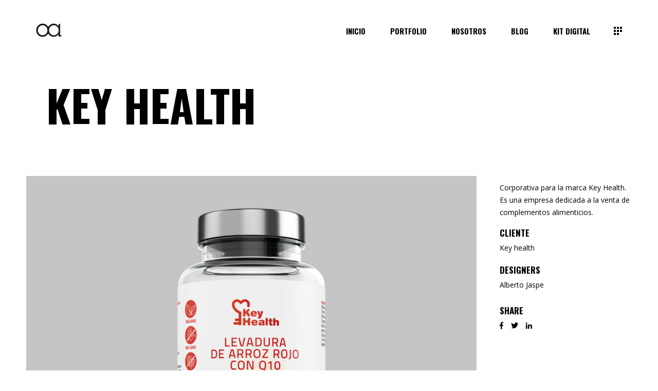

--- FILE ---
content_type: text/html; charset=utf-8
request_url: https://www.google.com/recaptcha/api2/anchor?ar=1&k=6LdIhLAaAAAAABH_KfDmH35uNzCK6KuWC6fr41vu&co=aHR0cHM6Ly9sb2FkY29tdW5pY2FjaW9uLmNvbTo0NDM.&hl=en&v=N67nZn4AqZkNcbeMu4prBgzg&size=invisible&anchor-ms=20000&execute-ms=30000&cb=1i8fixded2bm
body_size: 48691
content:
<!DOCTYPE HTML><html dir="ltr" lang="en"><head><meta http-equiv="Content-Type" content="text/html; charset=UTF-8">
<meta http-equiv="X-UA-Compatible" content="IE=edge">
<title>reCAPTCHA</title>
<style type="text/css">
/* cyrillic-ext */
@font-face {
  font-family: 'Roboto';
  font-style: normal;
  font-weight: 400;
  font-stretch: 100%;
  src: url(//fonts.gstatic.com/s/roboto/v48/KFO7CnqEu92Fr1ME7kSn66aGLdTylUAMa3GUBHMdazTgWw.woff2) format('woff2');
  unicode-range: U+0460-052F, U+1C80-1C8A, U+20B4, U+2DE0-2DFF, U+A640-A69F, U+FE2E-FE2F;
}
/* cyrillic */
@font-face {
  font-family: 'Roboto';
  font-style: normal;
  font-weight: 400;
  font-stretch: 100%;
  src: url(//fonts.gstatic.com/s/roboto/v48/KFO7CnqEu92Fr1ME7kSn66aGLdTylUAMa3iUBHMdazTgWw.woff2) format('woff2');
  unicode-range: U+0301, U+0400-045F, U+0490-0491, U+04B0-04B1, U+2116;
}
/* greek-ext */
@font-face {
  font-family: 'Roboto';
  font-style: normal;
  font-weight: 400;
  font-stretch: 100%;
  src: url(//fonts.gstatic.com/s/roboto/v48/KFO7CnqEu92Fr1ME7kSn66aGLdTylUAMa3CUBHMdazTgWw.woff2) format('woff2');
  unicode-range: U+1F00-1FFF;
}
/* greek */
@font-face {
  font-family: 'Roboto';
  font-style: normal;
  font-weight: 400;
  font-stretch: 100%;
  src: url(//fonts.gstatic.com/s/roboto/v48/KFO7CnqEu92Fr1ME7kSn66aGLdTylUAMa3-UBHMdazTgWw.woff2) format('woff2');
  unicode-range: U+0370-0377, U+037A-037F, U+0384-038A, U+038C, U+038E-03A1, U+03A3-03FF;
}
/* math */
@font-face {
  font-family: 'Roboto';
  font-style: normal;
  font-weight: 400;
  font-stretch: 100%;
  src: url(//fonts.gstatic.com/s/roboto/v48/KFO7CnqEu92Fr1ME7kSn66aGLdTylUAMawCUBHMdazTgWw.woff2) format('woff2');
  unicode-range: U+0302-0303, U+0305, U+0307-0308, U+0310, U+0312, U+0315, U+031A, U+0326-0327, U+032C, U+032F-0330, U+0332-0333, U+0338, U+033A, U+0346, U+034D, U+0391-03A1, U+03A3-03A9, U+03B1-03C9, U+03D1, U+03D5-03D6, U+03F0-03F1, U+03F4-03F5, U+2016-2017, U+2034-2038, U+203C, U+2040, U+2043, U+2047, U+2050, U+2057, U+205F, U+2070-2071, U+2074-208E, U+2090-209C, U+20D0-20DC, U+20E1, U+20E5-20EF, U+2100-2112, U+2114-2115, U+2117-2121, U+2123-214F, U+2190, U+2192, U+2194-21AE, U+21B0-21E5, U+21F1-21F2, U+21F4-2211, U+2213-2214, U+2216-22FF, U+2308-230B, U+2310, U+2319, U+231C-2321, U+2336-237A, U+237C, U+2395, U+239B-23B7, U+23D0, U+23DC-23E1, U+2474-2475, U+25AF, U+25B3, U+25B7, U+25BD, U+25C1, U+25CA, U+25CC, U+25FB, U+266D-266F, U+27C0-27FF, U+2900-2AFF, U+2B0E-2B11, U+2B30-2B4C, U+2BFE, U+3030, U+FF5B, U+FF5D, U+1D400-1D7FF, U+1EE00-1EEFF;
}
/* symbols */
@font-face {
  font-family: 'Roboto';
  font-style: normal;
  font-weight: 400;
  font-stretch: 100%;
  src: url(//fonts.gstatic.com/s/roboto/v48/KFO7CnqEu92Fr1ME7kSn66aGLdTylUAMaxKUBHMdazTgWw.woff2) format('woff2');
  unicode-range: U+0001-000C, U+000E-001F, U+007F-009F, U+20DD-20E0, U+20E2-20E4, U+2150-218F, U+2190, U+2192, U+2194-2199, U+21AF, U+21E6-21F0, U+21F3, U+2218-2219, U+2299, U+22C4-22C6, U+2300-243F, U+2440-244A, U+2460-24FF, U+25A0-27BF, U+2800-28FF, U+2921-2922, U+2981, U+29BF, U+29EB, U+2B00-2BFF, U+4DC0-4DFF, U+FFF9-FFFB, U+10140-1018E, U+10190-1019C, U+101A0, U+101D0-101FD, U+102E0-102FB, U+10E60-10E7E, U+1D2C0-1D2D3, U+1D2E0-1D37F, U+1F000-1F0FF, U+1F100-1F1AD, U+1F1E6-1F1FF, U+1F30D-1F30F, U+1F315, U+1F31C, U+1F31E, U+1F320-1F32C, U+1F336, U+1F378, U+1F37D, U+1F382, U+1F393-1F39F, U+1F3A7-1F3A8, U+1F3AC-1F3AF, U+1F3C2, U+1F3C4-1F3C6, U+1F3CA-1F3CE, U+1F3D4-1F3E0, U+1F3ED, U+1F3F1-1F3F3, U+1F3F5-1F3F7, U+1F408, U+1F415, U+1F41F, U+1F426, U+1F43F, U+1F441-1F442, U+1F444, U+1F446-1F449, U+1F44C-1F44E, U+1F453, U+1F46A, U+1F47D, U+1F4A3, U+1F4B0, U+1F4B3, U+1F4B9, U+1F4BB, U+1F4BF, U+1F4C8-1F4CB, U+1F4D6, U+1F4DA, U+1F4DF, U+1F4E3-1F4E6, U+1F4EA-1F4ED, U+1F4F7, U+1F4F9-1F4FB, U+1F4FD-1F4FE, U+1F503, U+1F507-1F50B, U+1F50D, U+1F512-1F513, U+1F53E-1F54A, U+1F54F-1F5FA, U+1F610, U+1F650-1F67F, U+1F687, U+1F68D, U+1F691, U+1F694, U+1F698, U+1F6AD, U+1F6B2, U+1F6B9-1F6BA, U+1F6BC, U+1F6C6-1F6CF, U+1F6D3-1F6D7, U+1F6E0-1F6EA, U+1F6F0-1F6F3, U+1F6F7-1F6FC, U+1F700-1F7FF, U+1F800-1F80B, U+1F810-1F847, U+1F850-1F859, U+1F860-1F887, U+1F890-1F8AD, U+1F8B0-1F8BB, U+1F8C0-1F8C1, U+1F900-1F90B, U+1F93B, U+1F946, U+1F984, U+1F996, U+1F9E9, U+1FA00-1FA6F, U+1FA70-1FA7C, U+1FA80-1FA89, U+1FA8F-1FAC6, U+1FACE-1FADC, U+1FADF-1FAE9, U+1FAF0-1FAF8, U+1FB00-1FBFF;
}
/* vietnamese */
@font-face {
  font-family: 'Roboto';
  font-style: normal;
  font-weight: 400;
  font-stretch: 100%;
  src: url(//fonts.gstatic.com/s/roboto/v48/KFO7CnqEu92Fr1ME7kSn66aGLdTylUAMa3OUBHMdazTgWw.woff2) format('woff2');
  unicode-range: U+0102-0103, U+0110-0111, U+0128-0129, U+0168-0169, U+01A0-01A1, U+01AF-01B0, U+0300-0301, U+0303-0304, U+0308-0309, U+0323, U+0329, U+1EA0-1EF9, U+20AB;
}
/* latin-ext */
@font-face {
  font-family: 'Roboto';
  font-style: normal;
  font-weight: 400;
  font-stretch: 100%;
  src: url(//fonts.gstatic.com/s/roboto/v48/KFO7CnqEu92Fr1ME7kSn66aGLdTylUAMa3KUBHMdazTgWw.woff2) format('woff2');
  unicode-range: U+0100-02BA, U+02BD-02C5, U+02C7-02CC, U+02CE-02D7, U+02DD-02FF, U+0304, U+0308, U+0329, U+1D00-1DBF, U+1E00-1E9F, U+1EF2-1EFF, U+2020, U+20A0-20AB, U+20AD-20C0, U+2113, U+2C60-2C7F, U+A720-A7FF;
}
/* latin */
@font-face {
  font-family: 'Roboto';
  font-style: normal;
  font-weight: 400;
  font-stretch: 100%;
  src: url(//fonts.gstatic.com/s/roboto/v48/KFO7CnqEu92Fr1ME7kSn66aGLdTylUAMa3yUBHMdazQ.woff2) format('woff2');
  unicode-range: U+0000-00FF, U+0131, U+0152-0153, U+02BB-02BC, U+02C6, U+02DA, U+02DC, U+0304, U+0308, U+0329, U+2000-206F, U+20AC, U+2122, U+2191, U+2193, U+2212, U+2215, U+FEFF, U+FFFD;
}
/* cyrillic-ext */
@font-face {
  font-family: 'Roboto';
  font-style: normal;
  font-weight: 500;
  font-stretch: 100%;
  src: url(//fonts.gstatic.com/s/roboto/v48/KFO7CnqEu92Fr1ME7kSn66aGLdTylUAMa3GUBHMdazTgWw.woff2) format('woff2');
  unicode-range: U+0460-052F, U+1C80-1C8A, U+20B4, U+2DE0-2DFF, U+A640-A69F, U+FE2E-FE2F;
}
/* cyrillic */
@font-face {
  font-family: 'Roboto';
  font-style: normal;
  font-weight: 500;
  font-stretch: 100%;
  src: url(//fonts.gstatic.com/s/roboto/v48/KFO7CnqEu92Fr1ME7kSn66aGLdTylUAMa3iUBHMdazTgWw.woff2) format('woff2');
  unicode-range: U+0301, U+0400-045F, U+0490-0491, U+04B0-04B1, U+2116;
}
/* greek-ext */
@font-face {
  font-family: 'Roboto';
  font-style: normal;
  font-weight: 500;
  font-stretch: 100%;
  src: url(//fonts.gstatic.com/s/roboto/v48/KFO7CnqEu92Fr1ME7kSn66aGLdTylUAMa3CUBHMdazTgWw.woff2) format('woff2');
  unicode-range: U+1F00-1FFF;
}
/* greek */
@font-face {
  font-family: 'Roboto';
  font-style: normal;
  font-weight: 500;
  font-stretch: 100%;
  src: url(//fonts.gstatic.com/s/roboto/v48/KFO7CnqEu92Fr1ME7kSn66aGLdTylUAMa3-UBHMdazTgWw.woff2) format('woff2');
  unicode-range: U+0370-0377, U+037A-037F, U+0384-038A, U+038C, U+038E-03A1, U+03A3-03FF;
}
/* math */
@font-face {
  font-family: 'Roboto';
  font-style: normal;
  font-weight: 500;
  font-stretch: 100%;
  src: url(//fonts.gstatic.com/s/roboto/v48/KFO7CnqEu92Fr1ME7kSn66aGLdTylUAMawCUBHMdazTgWw.woff2) format('woff2');
  unicode-range: U+0302-0303, U+0305, U+0307-0308, U+0310, U+0312, U+0315, U+031A, U+0326-0327, U+032C, U+032F-0330, U+0332-0333, U+0338, U+033A, U+0346, U+034D, U+0391-03A1, U+03A3-03A9, U+03B1-03C9, U+03D1, U+03D5-03D6, U+03F0-03F1, U+03F4-03F5, U+2016-2017, U+2034-2038, U+203C, U+2040, U+2043, U+2047, U+2050, U+2057, U+205F, U+2070-2071, U+2074-208E, U+2090-209C, U+20D0-20DC, U+20E1, U+20E5-20EF, U+2100-2112, U+2114-2115, U+2117-2121, U+2123-214F, U+2190, U+2192, U+2194-21AE, U+21B0-21E5, U+21F1-21F2, U+21F4-2211, U+2213-2214, U+2216-22FF, U+2308-230B, U+2310, U+2319, U+231C-2321, U+2336-237A, U+237C, U+2395, U+239B-23B7, U+23D0, U+23DC-23E1, U+2474-2475, U+25AF, U+25B3, U+25B7, U+25BD, U+25C1, U+25CA, U+25CC, U+25FB, U+266D-266F, U+27C0-27FF, U+2900-2AFF, U+2B0E-2B11, U+2B30-2B4C, U+2BFE, U+3030, U+FF5B, U+FF5D, U+1D400-1D7FF, U+1EE00-1EEFF;
}
/* symbols */
@font-face {
  font-family: 'Roboto';
  font-style: normal;
  font-weight: 500;
  font-stretch: 100%;
  src: url(//fonts.gstatic.com/s/roboto/v48/KFO7CnqEu92Fr1ME7kSn66aGLdTylUAMaxKUBHMdazTgWw.woff2) format('woff2');
  unicode-range: U+0001-000C, U+000E-001F, U+007F-009F, U+20DD-20E0, U+20E2-20E4, U+2150-218F, U+2190, U+2192, U+2194-2199, U+21AF, U+21E6-21F0, U+21F3, U+2218-2219, U+2299, U+22C4-22C6, U+2300-243F, U+2440-244A, U+2460-24FF, U+25A0-27BF, U+2800-28FF, U+2921-2922, U+2981, U+29BF, U+29EB, U+2B00-2BFF, U+4DC0-4DFF, U+FFF9-FFFB, U+10140-1018E, U+10190-1019C, U+101A0, U+101D0-101FD, U+102E0-102FB, U+10E60-10E7E, U+1D2C0-1D2D3, U+1D2E0-1D37F, U+1F000-1F0FF, U+1F100-1F1AD, U+1F1E6-1F1FF, U+1F30D-1F30F, U+1F315, U+1F31C, U+1F31E, U+1F320-1F32C, U+1F336, U+1F378, U+1F37D, U+1F382, U+1F393-1F39F, U+1F3A7-1F3A8, U+1F3AC-1F3AF, U+1F3C2, U+1F3C4-1F3C6, U+1F3CA-1F3CE, U+1F3D4-1F3E0, U+1F3ED, U+1F3F1-1F3F3, U+1F3F5-1F3F7, U+1F408, U+1F415, U+1F41F, U+1F426, U+1F43F, U+1F441-1F442, U+1F444, U+1F446-1F449, U+1F44C-1F44E, U+1F453, U+1F46A, U+1F47D, U+1F4A3, U+1F4B0, U+1F4B3, U+1F4B9, U+1F4BB, U+1F4BF, U+1F4C8-1F4CB, U+1F4D6, U+1F4DA, U+1F4DF, U+1F4E3-1F4E6, U+1F4EA-1F4ED, U+1F4F7, U+1F4F9-1F4FB, U+1F4FD-1F4FE, U+1F503, U+1F507-1F50B, U+1F50D, U+1F512-1F513, U+1F53E-1F54A, U+1F54F-1F5FA, U+1F610, U+1F650-1F67F, U+1F687, U+1F68D, U+1F691, U+1F694, U+1F698, U+1F6AD, U+1F6B2, U+1F6B9-1F6BA, U+1F6BC, U+1F6C6-1F6CF, U+1F6D3-1F6D7, U+1F6E0-1F6EA, U+1F6F0-1F6F3, U+1F6F7-1F6FC, U+1F700-1F7FF, U+1F800-1F80B, U+1F810-1F847, U+1F850-1F859, U+1F860-1F887, U+1F890-1F8AD, U+1F8B0-1F8BB, U+1F8C0-1F8C1, U+1F900-1F90B, U+1F93B, U+1F946, U+1F984, U+1F996, U+1F9E9, U+1FA00-1FA6F, U+1FA70-1FA7C, U+1FA80-1FA89, U+1FA8F-1FAC6, U+1FACE-1FADC, U+1FADF-1FAE9, U+1FAF0-1FAF8, U+1FB00-1FBFF;
}
/* vietnamese */
@font-face {
  font-family: 'Roboto';
  font-style: normal;
  font-weight: 500;
  font-stretch: 100%;
  src: url(//fonts.gstatic.com/s/roboto/v48/KFO7CnqEu92Fr1ME7kSn66aGLdTylUAMa3OUBHMdazTgWw.woff2) format('woff2');
  unicode-range: U+0102-0103, U+0110-0111, U+0128-0129, U+0168-0169, U+01A0-01A1, U+01AF-01B0, U+0300-0301, U+0303-0304, U+0308-0309, U+0323, U+0329, U+1EA0-1EF9, U+20AB;
}
/* latin-ext */
@font-face {
  font-family: 'Roboto';
  font-style: normal;
  font-weight: 500;
  font-stretch: 100%;
  src: url(//fonts.gstatic.com/s/roboto/v48/KFO7CnqEu92Fr1ME7kSn66aGLdTylUAMa3KUBHMdazTgWw.woff2) format('woff2');
  unicode-range: U+0100-02BA, U+02BD-02C5, U+02C7-02CC, U+02CE-02D7, U+02DD-02FF, U+0304, U+0308, U+0329, U+1D00-1DBF, U+1E00-1E9F, U+1EF2-1EFF, U+2020, U+20A0-20AB, U+20AD-20C0, U+2113, U+2C60-2C7F, U+A720-A7FF;
}
/* latin */
@font-face {
  font-family: 'Roboto';
  font-style: normal;
  font-weight: 500;
  font-stretch: 100%;
  src: url(//fonts.gstatic.com/s/roboto/v48/KFO7CnqEu92Fr1ME7kSn66aGLdTylUAMa3yUBHMdazQ.woff2) format('woff2');
  unicode-range: U+0000-00FF, U+0131, U+0152-0153, U+02BB-02BC, U+02C6, U+02DA, U+02DC, U+0304, U+0308, U+0329, U+2000-206F, U+20AC, U+2122, U+2191, U+2193, U+2212, U+2215, U+FEFF, U+FFFD;
}
/* cyrillic-ext */
@font-face {
  font-family: 'Roboto';
  font-style: normal;
  font-weight: 900;
  font-stretch: 100%;
  src: url(//fonts.gstatic.com/s/roboto/v48/KFO7CnqEu92Fr1ME7kSn66aGLdTylUAMa3GUBHMdazTgWw.woff2) format('woff2');
  unicode-range: U+0460-052F, U+1C80-1C8A, U+20B4, U+2DE0-2DFF, U+A640-A69F, U+FE2E-FE2F;
}
/* cyrillic */
@font-face {
  font-family: 'Roboto';
  font-style: normal;
  font-weight: 900;
  font-stretch: 100%;
  src: url(//fonts.gstatic.com/s/roboto/v48/KFO7CnqEu92Fr1ME7kSn66aGLdTylUAMa3iUBHMdazTgWw.woff2) format('woff2');
  unicode-range: U+0301, U+0400-045F, U+0490-0491, U+04B0-04B1, U+2116;
}
/* greek-ext */
@font-face {
  font-family: 'Roboto';
  font-style: normal;
  font-weight: 900;
  font-stretch: 100%;
  src: url(//fonts.gstatic.com/s/roboto/v48/KFO7CnqEu92Fr1ME7kSn66aGLdTylUAMa3CUBHMdazTgWw.woff2) format('woff2');
  unicode-range: U+1F00-1FFF;
}
/* greek */
@font-face {
  font-family: 'Roboto';
  font-style: normal;
  font-weight: 900;
  font-stretch: 100%;
  src: url(//fonts.gstatic.com/s/roboto/v48/KFO7CnqEu92Fr1ME7kSn66aGLdTylUAMa3-UBHMdazTgWw.woff2) format('woff2');
  unicode-range: U+0370-0377, U+037A-037F, U+0384-038A, U+038C, U+038E-03A1, U+03A3-03FF;
}
/* math */
@font-face {
  font-family: 'Roboto';
  font-style: normal;
  font-weight: 900;
  font-stretch: 100%;
  src: url(//fonts.gstatic.com/s/roboto/v48/KFO7CnqEu92Fr1ME7kSn66aGLdTylUAMawCUBHMdazTgWw.woff2) format('woff2');
  unicode-range: U+0302-0303, U+0305, U+0307-0308, U+0310, U+0312, U+0315, U+031A, U+0326-0327, U+032C, U+032F-0330, U+0332-0333, U+0338, U+033A, U+0346, U+034D, U+0391-03A1, U+03A3-03A9, U+03B1-03C9, U+03D1, U+03D5-03D6, U+03F0-03F1, U+03F4-03F5, U+2016-2017, U+2034-2038, U+203C, U+2040, U+2043, U+2047, U+2050, U+2057, U+205F, U+2070-2071, U+2074-208E, U+2090-209C, U+20D0-20DC, U+20E1, U+20E5-20EF, U+2100-2112, U+2114-2115, U+2117-2121, U+2123-214F, U+2190, U+2192, U+2194-21AE, U+21B0-21E5, U+21F1-21F2, U+21F4-2211, U+2213-2214, U+2216-22FF, U+2308-230B, U+2310, U+2319, U+231C-2321, U+2336-237A, U+237C, U+2395, U+239B-23B7, U+23D0, U+23DC-23E1, U+2474-2475, U+25AF, U+25B3, U+25B7, U+25BD, U+25C1, U+25CA, U+25CC, U+25FB, U+266D-266F, U+27C0-27FF, U+2900-2AFF, U+2B0E-2B11, U+2B30-2B4C, U+2BFE, U+3030, U+FF5B, U+FF5D, U+1D400-1D7FF, U+1EE00-1EEFF;
}
/* symbols */
@font-face {
  font-family: 'Roboto';
  font-style: normal;
  font-weight: 900;
  font-stretch: 100%;
  src: url(//fonts.gstatic.com/s/roboto/v48/KFO7CnqEu92Fr1ME7kSn66aGLdTylUAMaxKUBHMdazTgWw.woff2) format('woff2');
  unicode-range: U+0001-000C, U+000E-001F, U+007F-009F, U+20DD-20E0, U+20E2-20E4, U+2150-218F, U+2190, U+2192, U+2194-2199, U+21AF, U+21E6-21F0, U+21F3, U+2218-2219, U+2299, U+22C4-22C6, U+2300-243F, U+2440-244A, U+2460-24FF, U+25A0-27BF, U+2800-28FF, U+2921-2922, U+2981, U+29BF, U+29EB, U+2B00-2BFF, U+4DC0-4DFF, U+FFF9-FFFB, U+10140-1018E, U+10190-1019C, U+101A0, U+101D0-101FD, U+102E0-102FB, U+10E60-10E7E, U+1D2C0-1D2D3, U+1D2E0-1D37F, U+1F000-1F0FF, U+1F100-1F1AD, U+1F1E6-1F1FF, U+1F30D-1F30F, U+1F315, U+1F31C, U+1F31E, U+1F320-1F32C, U+1F336, U+1F378, U+1F37D, U+1F382, U+1F393-1F39F, U+1F3A7-1F3A8, U+1F3AC-1F3AF, U+1F3C2, U+1F3C4-1F3C6, U+1F3CA-1F3CE, U+1F3D4-1F3E0, U+1F3ED, U+1F3F1-1F3F3, U+1F3F5-1F3F7, U+1F408, U+1F415, U+1F41F, U+1F426, U+1F43F, U+1F441-1F442, U+1F444, U+1F446-1F449, U+1F44C-1F44E, U+1F453, U+1F46A, U+1F47D, U+1F4A3, U+1F4B0, U+1F4B3, U+1F4B9, U+1F4BB, U+1F4BF, U+1F4C8-1F4CB, U+1F4D6, U+1F4DA, U+1F4DF, U+1F4E3-1F4E6, U+1F4EA-1F4ED, U+1F4F7, U+1F4F9-1F4FB, U+1F4FD-1F4FE, U+1F503, U+1F507-1F50B, U+1F50D, U+1F512-1F513, U+1F53E-1F54A, U+1F54F-1F5FA, U+1F610, U+1F650-1F67F, U+1F687, U+1F68D, U+1F691, U+1F694, U+1F698, U+1F6AD, U+1F6B2, U+1F6B9-1F6BA, U+1F6BC, U+1F6C6-1F6CF, U+1F6D3-1F6D7, U+1F6E0-1F6EA, U+1F6F0-1F6F3, U+1F6F7-1F6FC, U+1F700-1F7FF, U+1F800-1F80B, U+1F810-1F847, U+1F850-1F859, U+1F860-1F887, U+1F890-1F8AD, U+1F8B0-1F8BB, U+1F8C0-1F8C1, U+1F900-1F90B, U+1F93B, U+1F946, U+1F984, U+1F996, U+1F9E9, U+1FA00-1FA6F, U+1FA70-1FA7C, U+1FA80-1FA89, U+1FA8F-1FAC6, U+1FACE-1FADC, U+1FADF-1FAE9, U+1FAF0-1FAF8, U+1FB00-1FBFF;
}
/* vietnamese */
@font-face {
  font-family: 'Roboto';
  font-style: normal;
  font-weight: 900;
  font-stretch: 100%;
  src: url(//fonts.gstatic.com/s/roboto/v48/KFO7CnqEu92Fr1ME7kSn66aGLdTylUAMa3OUBHMdazTgWw.woff2) format('woff2');
  unicode-range: U+0102-0103, U+0110-0111, U+0128-0129, U+0168-0169, U+01A0-01A1, U+01AF-01B0, U+0300-0301, U+0303-0304, U+0308-0309, U+0323, U+0329, U+1EA0-1EF9, U+20AB;
}
/* latin-ext */
@font-face {
  font-family: 'Roboto';
  font-style: normal;
  font-weight: 900;
  font-stretch: 100%;
  src: url(//fonts.gstatic.com/s/roboto/v48/KFO7CnqEu92Fr1ME7kSn66aGLdTylUAMa3KUBHMdazTgWw.woff2) format('woff2');
  unicode-range: U+0100-02BA, U+02BD-02C5, U+02C7-02CC, U+02CE-02D7, U+02DD-02FF, U+0304, U+0308, U+0329, U+1D00-1DBF, U+1E00-1E9F, U+1EF2-1EFF, U+2020, U+20A0-20AB, U+20AD-20C0, U+2113, U+2C60-2C7F, U+A720-A7FF;
}
/* latin */
@font-face {
  font-family: 'Roboto';
  font-style: normal;
  font-weight: 900;
  font-stretch: 100%;
  src: url(//fonts.gstatic.com/s/roboto/v48/KFO7CnqEu92Fr1ME7kSn66aGLdTylUAMa3yUBHMdazQ.woff2) format('woff2');
  unicode-range: U+0000-00FF, U+0131, U+0152-0153, U+02BB-02BC, U+02C6, U+02DA, U+02DC, U+0304, U+0308, U+0329, U+2000-206F, U+20AC, U+2122, U+2191, U+2193, U+2212, U+2215, U+FEFF, U+FFFD;
}

</style>
<link rel="stylesheet" type="text/css" href="https://www.gstatic.com/recaptcha/releases/N67nZn4AqZkNcbeMu4prBgzg/styles__ltr.css">
<script nonce="JKmCQb8qSabXEcvqZZC5aA" type="text/javascript">window['__recaptcha_api'] = 'https://www.google.com/recaptcha/api2/';</script>
<script type="text/javascript" src="https://www.gstatic.com/recaptcha/releases/N67nZn4AqZkNcbeMu4prBgzg/recaptcha__en.js" nonce="JKmCQb8qSabXEcvqZZC5aA">
      
    </script></head>
<body><div id="rc-anchor-alert" class="rc-anchor-alert"></div>
<input type="hidden" id="recaptcha-token" value="[base64]">
<script type="text/javascript" nonce="JKmCQb8qSabXEcvqZZC5aA">
      recaptcha.anchor.Main.init("[\x22ainput\x22,[\x22bgdata\x22,\x22\x22,\[base64]/[base64]/[base64]/ZyhXLGgpOnEoW04sMjEsbF0sVywwKSxoKSxmYWxzZSxmYWxzZSl9Y2F0Y2goayl7RygzNTgsVyk/[base64]/[base64]/[base64]/[base64]/[base64]/[base64]/[base64]/bmV3IEJbT10oRFswXSk6dz09Mj9uZXcgQltPXShEWzBdLERbMV0pOnc9PTM/bmV3IEJbT10oRFswXSxEWzFdLERbMl0pOnc9PTQ/[base64]/[base64]/[base64]/[base64]/[base64]\\u003d\x22,\[base64]\\u003d\\u003d\x22,\[base64]/woUUw7lrwq/CkMOrdMOWZDTCtcKMwrYPw6FIw6dbw61lw5QkwqJuw4QtCXZHw6kuBXUaeDHCsWoWw4vDicK3w4HCpsKARMOXCMOuw6Nswrx9e0jCsyYbOV4fwobDhxsDw6zDqMKJw7w+fQtFwp7ClcK9Un/CjsK0GcK3Fh7DsmcZDy7DjcOFe19wRcKJLGPDlcKrNMKDXCfDrGYqw63DmcOrLMOnwo7DhCvCmMK0Rm/CtFdXw7VEwpdIwqBybcOCNGYXXgkfw4YMEh7Dq8KQTcOwwqXDksKIwplIFSHDhVjDr3tCYgXDoMO6KMKiwpUiTsK+DMKNW8KWwronSSkYdgPCg8Kiw7UqwrXClcKAwpwhwo5tw5pLEcKhw5MwfsKHw5A1OlXDrRd/[base64]/b3DDshHDlMOIOzVTw5vCoWFCwrsCSMKmPsOXRAh0wrhpYsKVLkADwrkfwqnDncKlF8OMYwnChQrCiV/[base64]/DmsKtNjl9DMOYJgoBwp1bw6FHDcO9w7DCpj4AwqcCcnjDgTPDrcOtw6IRZsOPbMO7wqEwSivDjsKpwq/Dm8Ktw5DCucOgXWLCmsKLN8KAw6U/IXptKS7CvMOJw5TDtMKuwrTDtB9NLUZRYCbCv8KNFcKwBMK5wq/Do8Ouwp15QMOCR8Kzw6LDv8OhwpDCtDUVGsKmMT8YZsKtw6ZcU8KrYMK3w6nCrcKSYhVMG2vDjcOEfcK2OG8eD3/ChcOQOElvEl1Hwp1mw4UsFMOQwrxXw6nDiSdQdVTCgsKTw61wwpAsHCUiw5PDosOOHsKXRTjCo8KFw5vCtsKBw5PDmcKEwpHClRbCjsK+wrMbwo7CscK2MnjCjQt3MMKYworCrsOww5k0w7ZVZsONw6R9MMOQf8OJwrDDig4JwrvDq8O8asK/wpp0KgAiwqJbw4HCm8OrwonCkD7Cj8OQdjLDucOqwqrDnGMGwpcDwoVrC8Kjw6s6wozClxobag96wqLDr2zCl3opwrIJwqHDnsOGNsK/woYlw4NFbcOEw6F/w6Iew7rDrwvCucKCw7J9FzpBw5ptWyHDjXzDrHcGN0dFw75XAUh1woMfDsKkdsOJwofDimnDr8Kww5/DncKywpJidQvChmFxwrUmH8Obwo/[base64]/H8ODL8OjDVx3w5heMcO0wpVuw5jDlVbCu8KCZsK4wqXCgX/Dg2PCusOfeXtKwroTcifCkVfDmAfDuMKLDjUwwrjDoknCkcKHw7nDnsKcMiULV8KZwpXCgn7CscKILGxuw44Bwp/DtQbDtkJPJsOkwrfCqMOJY2fDm8KYag/Dh8O1EA7ChsOPb0fCv04QCsKfb8Opwr3CoMKvwrTCunPDmcKvwr59cMOTwrJewrjCv1DCtwLDo8KfNxnCljzCpsOLKHTDqMO2w5/CtGVvBMOOUiTDpMKof8OzVMK8w7UewrdNwovCusKXwr/Co8KRwq8JwpLCusOXwr/[base64]/wppLw5fCmMOWGsOrwrHDocOUw4DCm8OBaGkSOxjCgQNCOsOywrbDqD3ClC/[base64]/ChkV6woHCocO7w7c6wr1bw48VwrBmNMKEwr3CscOaw6wLIgt3dMKjdmXDksOmDcK2wqQ/w48Lw7hDSU17woHCr8OPw4/DsFUtw7h/[base64]/Ch2fDgzbDhcO+w6TDkGAEw5/DusOawofDpm/DuMKJw4DDm8ObVcOWOCs7OcOBSmpFN3oDw6Bjw47DnB7CgjjDvsOyDgjDjQfCj8OIIsO8wpLDvMOZwrEVw6fDin3ChkkBQEYPw5/Dh0PDk8K8w7TDrcK7asOdwqQWEC0Rwqs0OhhRBmIKOsOsMQLDsMOJaAlcwpEdw47DmMK+XcKgMxDCoh10w4UDAnHCmH4wRMO2wq/Dl2XCvgN8RsObQRBswqPDjT9fwoIpZMKKworCucOtHMOlw4rCv3jDmTUDw69Bw4jCl8OXwrM7QcKyw7zDhMOUw4dpLMO2CcO1JwLCnBnChMObw7hhZsKJEcK/w7h0MsKaw6XDl18iwr/CizrCmj0IDDpWwpEJUsKFw6DDuGrCk8O7wo7DqBFfNcO/eMOgJnzDqmTCnRoSLB3Ds2hYC8OZAizDpcKYwpJOSnPCjWTClybCvcKvLcOZJsOWw7XDmcOrw70IKkdpwqrCgcOGKMO9MRg/wo9Hw4DDlBYow7vCg8KPwozCk8Ocw4xNLXBrIcOLYcO2w7TCusKJTzjDuMKMwoQvacKZwrN1w5M4w4/Ch8O0NsK6CWt2UMKCegbDgMKEKDxZwrIXw7tIQsO1HMKrSxVZwqU7w6zCi8KHVyLDhsKtwpjDvXViKcKDZ3IzeMOSCSbCtsKjfsKAPMOvL1jCvXfCtsOhSw04QScvwqoRYDJwwqvCtSXCghXDhiLCtwMwNMOBGnUkw6Jpwq3DusKsw6rDjsKubxpxw6/DsgJOw5QUaGVbWzDCr0fCtyTCsMOMwoo7w5nDhcO+w5lBEw4/VcOiw4HDiBDDq3rCk8KHOsKawqXDmn/[base64]/DvEjDscOIV0kTw6h/woHCk23CrE3CkRTCvcO9wo/DrMKwIcOfw79qDsO3w6o7wopoa8ONSCHCvSwKwqzDisKQw6XDnU/Co3DDjSccD8K1VsKkEFDDvMOlwpY2w4ciBWvDjnnClsKAwo3ChMKcwovDicKbwonCoXrCkAcYISXCkXFww43Cl8KqF0ltTzxpw4fCnsO/[base64]/DrMOZIsKjamTDg8OJw5DChMKDwqI4NsKnw4vDvlYmP8KHwpcudzdRccOZwrl0OShzwq8ewpRAwoPDgsKNwpZiwrBRwo3CnCBSDcKjwr/Cv8OWw7nDuwnCt8KXG3I9w6EhPMKrw69xCgjCmUnCmAtfwp3DtHvDpU7DncOdWsOawq53wpTCoW/CmnLDo8KgBC7Dg8OvU8Kow6zDhHExG3HCu8ORRlLCpVBAw53DoMK6fTjDhMKDwqAxwqpDGsKUMsK1Uy/Chn7CqGIFw71wWHDDssKTwojCt8OVw5LCvMO+w5AtwqFGwoHCp8K1wpHCmMOywp8xw4PCqhvCmXFLw5fDr8OxwqjDhsOpwrHDg8KwCTPCkcK3YkYlK8KqKcK9DRLCl8KJw5xpw6rCkcKSwrrDvxFhaMKMIMKOwqvDqcKNHhfCsj9mw7XDn8KewrXDhsKAwqN/w5lCwpzDo8OWwq7DocKYHsKlbBXDvcK0DcKEfVXDucKBTUfCvsO/GmHDmsKtPcODTMKRw48dw7wnw6Byw6jDoWrCv8OhVcOvwq7CpVXDqjwSMTLCplkSV3PDgTjCk1HDkzLDg8KFw4Rvw53CuMKEwocww646XXokwpMqEMO/ccOpP8KLwoACw7Yjw4PClh/DrMKpYcK7w5TCp8O9wrxvQGnCmQfCjcOIwqbDsR8XRQ17wq1hUsKcw7pmDMOxwqdLw6BIfMOCCSdpwrnDkMKQAsOTw6BTZzbCiSrCihrCpFMzQ1XCgS/Dm8OyQ3Mqw6Nkwp3Cpm9TR2RcF8OcQHrCnsKlcMOzwr5oXcOkw4ctw6bDi8O9w6ADw7E2w40AWsK/[base64]/DvS/CncOVahYmQhhGw53CswxZwofDkQJqdsOnwrV6QMKWw4zDgGnCiMOHwqPDsA9+BhfCtMKMLW/ClnB/A2TDoMKjwrzCnMOYwoPDum7CucOedg7CmcKWwpQawrfDt2Bpw6UxH8KrIMKcwp7DocKuXmZkw5PDtwcVVhY4YsKQw6oRb8O9wo/CmVbChTdcecKfPj7DosOxw4/DrsOswqzDv0cHfQoEHi59OsOlw5N7bCPDi8KOR8OaZ37ChU3Ct37CssKjwqzCgnjCqMKfwpfCmMK9IMOJI8K3MAvChT0fYcKlwpPDu8KOw4/Cm8KOw4Evw755w4bDo8OiXcOQwpbCg0jDusKHYXHDsMO0wro9IwDCu8KvFcO2AsKqw67CoMKjQxLCoUnCs8K4w5k+wqdIw5V7InMWO11QwpbCjhLDngNiUhp/w5MhXRciE8OFE2YTw4YoDT0Ww7NyRcKfbsOZdQXDin/[base64]/DqRFvw6rDpCQYwqBkLMK4wqgBw4RrVsOEVGbCujAZeMKDwqfCvsOAw6/[base64]/RsO0w44ZwoxIwqjCvsKdw7fCu8OTDCzDkAnCrnBdaEzCgcOpwqgcTzNIw7bCvVlAw7XClsKuKMODwrMVwolFwrNRwpFfwoDDn0nCt1TDjxbCvhvCvRF7HcOzDMKBXmLDsT/Dvio6ZcK2w7HCksKHw6RKN8O8AcO0w6bCrsKOIhbDh8OhwodowqNgw73CocOYXE3Ck8KDMMO5w5bDnsKxwocMw7gSHy3Cj8KGTQvCtgfClxUuYG4rZcKQw6vCqRAXOU/[base64]/w7DCjwcOw48RJsKjDDTCpsK/woISWcO/fmjDgHYnL0ZcO8KRw4YaBTXDpVDCrB1oD3NlejfDh8Kywq/CvHHDlwosaSN0wqMnS30wwqzCm8KywqdHwqhgw7XDk8Kfw7oNw60nwovDjTvCtw7CgMKhwo/DghHClXjDvMOGwocKwqsfw4Z8B8OKwozDniQKQsOww4kecsK9HcOldsKscQFqFMKUCsOCYlAkTHxSw4Fow53Dg3YiNcKUBUYpwopxIlHDuxnDrcORwp8swqXCucKBwo/DpF/[base64]/Cj8K4w6Ujw7opW34Pw6HCh8OEwqnDimPDk8OlwrssNsOmalNRCzlaw6DDpi7CgsONfMOEwpINw7lcw6pfcFHCm0JrDGBfV3nCtgfDncO4wqgEwq7CqMOGHMKOw5Bwwo3DjB3DkV7CkxJRH0NqJMKja0p6w7fCtwkwaMOBw4ByWl3Dnn9Uw44yw4FBFg/CthEvw5LDiMK/woBZCsKXw50oSjPDqQhzJEN+wpnDscKzRnVvw6LCqcKjw4bCrsK8BsOSw4XDhMOlw4lbw47Di8Oyw6Eaw4TCs8OLw6XDmjBLw4XCsBnDosKgbVzDtCDDqxzDih1+E8K/H37DsjZEw5puw51Xw5XDrkw/[base64]/CncOsVhM4w6Vyw4wdwqciA8Kpwr4ZGcKywo/CosO1X8KCXTZcwqrCusKGOABQKXPCgMKfwozChgDDqS/Cr8KCFG/DjsOrw5TChxA8WcOMwrFna0kMOsODwr7DiTrDgVw7wqtTbsKjZhhFwrTDt8O8SWIdUArDs8OLLnbCkXPCgcKfc8OpbWY5wpt5WcKEwqPDrT9mOcO/OcKsK2LClMOVwq9aw7/Dq1LDvcK0wogcfy4Xw5XDr8KPwqNIw4ViZcOnFCsywrPDo8KfYR3DkivDpAtzbsKQw5BgAMK/WFZcwo7DoAw4F8KFU8Oww6TDn8KTE8Oqwo7DsknCrMKbD2MHVD0mTUnDt2LCtMKdIMKpWcOxSjbCrFI0PFc9XMOHwqktw67DoFUJDno6JsOFwqoeSWtCEjRuw6lFw5ZzLWFfB8Kpw4Zzwrg8WidlKEx2ADHCn8O1HVQjwr/[base64]/wocnw5vDkWrDrcKEw5vDhlkIwr/CicOPfjjChcKdwo9Cw6vCgGh+wpFOwrVFw5Zvw5DDp8KpY8K1wockwp0EK8K4PsOJdSTChn/DmMOjc8K6dsKiwpFRw5F8FsOrw5okwphNwpYbXsKEw73ClsOYREktw4ESwoXDkMOVYMO3w6/DisOTwoEZwpfCl8Kaw5bDh8KvHSIzw7Ytw4ATXk1jw6JdPMOUMsOWw5lFwqZKwr/[base64]/S3V0PsKfw6/CgCQfVcOuQ8O1c8Ohw5BxwqnDgTlgw6PDhsOnYsKUOcKKIsOswoIjbQbCsV/ChMKndsOdFT/Du353Dycnw4kew7rCjcOkw75DQMKNwq51w7jDhyppwqjCo3bCp8OSHQV4wqd/PHxiw5rCtk/DnsKoHMKXcg0nccOQwrjCrQfCgsKEQ8OWwoHCkmnDilcKF8KqKk7CiMKtwoYewonDk2/DinJfw7l7exfDhMKEIMOQw5nDhjBlQjBbWsK6YMKvHRDCtMOkPcKgw6J6c8KCwr1qYsKxwqAOZ0fDusOjw6TCrcOhw4kBXR56wpzDvFNwdUPCogUGwrNqwqLDgFp8wpUCNAt4w7cdwrrDhsKGw7fDozNEwro1NMKVw7siA8K/wr3CpcKkRsKjw7kMTVgawrPDv8OiczbDp8KLw58Sw4XDoVkwwoVJbcK/woLClsKlK8K6MTfCggNJDGDDk8K2UlTDlxHCoMKUwovCuMKsw4wrcWXCvGPCpwM8wr1YF8K3GsKqAVzDn8KswoYYwoZEbkfCh0jCrcK+OzNpBSAsd2PCoMK4w5Mvw4jChcOOwpkuJno1an5NdsOGDcOewp5GdsKRwrpMwqhQw6zDqgTDtErCusKhSWstw4bCoXdNw5/DgcKEw6sQw7AACcKuwqYaB8KYw71Fwo7DhMOJWsK6wpLDhMKZRMOEU8KAWcOwajLDsBHChR9Pw5/DpThiMCLCusKTE8Kww5A6w65DU8O9wq/CqsKhYyfDuiJZw7nCrmrDogtzwqxawqDDiHQgMRdmwoHDmEcTwofDlMK4w4UtwrMHw4XCmsK3bBo0DRTDpnJRWcKEIcO9bXTCv8OxWUxrw53DnMOKw6TCnX/Dk8OdYEU0wqVLwoDChGDCtsOhw4HChsKYwr3DvMKXw7VoZ8K6NH59wr82UD5Nw6wgw7TChMOZw7dKAcKvLcOFCsKITlDDlBjCjBszw7bDq8OeWlljeXjDjXUbD1HDjcKOWWzCrXrDn3bDpXwPw4I9eg/DjMK0GsKHw7vDrsKIw4TCrkwHCMKqXSPDjcKgw7HCnQ3CiB/CrMOeOcKaacKpw5oGwoTCthU9EzJ/wrpVwqxlPjZHfFonw7EUw7pxw4zDmkdXIE3CicKPw48Kw4wTw4DCmsKtw7nDqsKaSMO3UCZvw7Z4woEmw5kqw6EewpnDvWPCoUvCu8Ozw6prFFd9wqvDtsK6acOpcW4kwq0yHB8uZ8OBej8/WsOVPMOIwpHDiMKFekXCkMKdbyZucyV7w5zCggrDj3rCp3Y2bMKIejLCkExFX8KoCsOmLMOzw73DtMK2IkgjwrXCisOWw7EuXlV9dGvDjx5lw6TCn8KRBSHCg3dhSjbDp1DDqMK7Ezp4D3rDnm9iw5I7w5vDmcKcw4vCpCfDicKXU8Kkw7LCtUcpw7XCjinCu3gJD0/[base64]/CmVXCrMKcwoAJdMKRw7MNaCvDsy9lZ8KoC8OpLsOWAsKUbWDCsj7CimjClVDDrB3Cg8Oyw7piw6N0wqrCpsOaw7/Cmno5w4wUB8OKw5/CkMKSw5PCoC4QQMK7csOow4oPJTrDocOIwr4fDcKLY8OnK1DDgcKaw69BEnEQHgLChybDlsKKEzTDgXImw6HCsT7DnzHDiMOpDUrDrm/CrsOKFFQdwqYFw64cfsOuYVhQw5LCmHjChcOZbVDCnE3CjjdCwpXDrknCiMOmwrjCojxycsKQf8KSw5tfYsKJw7s6c8KfwpLCuQJ3ZSA/H0jDtBRtw5AfYkU4XzEBw74Dwp/DkhlnB8OBaRnDgX3CiV7Ds8KKSsK/w78CXD4Ewrw0W10iS8O8VGYWwpPDpTdawrNoFMKDGgUVIsOgw5PDt8OGwq/[base64]/[base64]/Dg8O1JsKdMhQWw5g7LcOuwrIHI8ODKgR5wovCv8OHwpZdwogCe0XDnV07wpfDh8Kbwq3Cp8Odwq9EPS7Cm8KZD1Yjwo7DkMK0LB0xJcOtwr/CgDTDjcOlfEQpwrfCsMKFA8OoUWjCpsOEw73DvMK8w6jDg05Yw6FkfExLwoFlAkcSM3PDlsKvB0DCoG7CmWjCk8O1Ak7Cs8KYHA7DgX/CrXdyMsOtwozCpGXDllE4QXbDi2fDkcKOwpIRPGQwNsO3YsKBwq3CuMOpIVHDjALDscKxMcOOwq7Cj8KRIWjCiiPCngwvwofCjcKsR8OoRyQ7TmTCu8O9McOQJcOEUG/CscOKM8KZVGzDkhvCtcK4QsOgwox2wpHCv8Olw7LDoj4/[base64]/[base64]/Ds2nCiMKIw7LCmTzDpsKWbcOuw78MX3LDscKtZhYTwpB5w6fCucKsw5LDm8O3ZsKywoN6RTzDg8ObWMKkeMOyU8O1wqXCgA7CscKCw7XCgQZ/KmMvw6JSayTCl8KlI1xHIk9tw4RZw77CkcOfMB3CsMO0HkbDtMOAw5HCr1XCqsKQRMKadsOywoNMwo0PworDs3jCjHHCksOVw79DYDJVE8Kkw5/DvEzDpcOxGyvDmCYAwoTDrsKawpAew6XCgMO1wo3DtULDiFgyfmHCryd+P8KjWcKAwqAef8OTTsOHNh0Hw5HCtMKjeBXCucOIwrUMUWvDnMOCw6tRwrAAccO4OMKUKSzChwlEMcKnw4HDighafsOdAcO0w7YxH8O1w6URMEgjwo0GNj/Cv8O3w7BhR1XDq3UKeRzCvCBfU8O5wqrCphIXw67DtMK2woMpJsKMw6jDrcOXGcOcw7fDgifDszsgVsK8wr0gw6BzKMKtwrYdUcOJw47CnjMJE3LCtXsea10rw6/CuVDDnMK4w4fDumtjEMKBYSLChVbDkxPDnAfDrkrDv8Kiw63DmDp3wopIBcODwrbCkGnCicObesOnw6LDpjwEaE/[base64]/wqouwpXDu8OPw47Cq8Opw6PDjcOlEcOQfH3DrMKEc1JLwrnDvCfCkMO9PsK5wqoEwrfCjcOKw54AwozCkWIxAcOfw7svKQZhQF0WRlYIXMO0w6sAcQvDhWXCqhcQOH/ClsOSw59KVlw8woshZhN6MyVAw75ew7gqwpAiwpXClAXDsmPCnj/[base64]/[base64]/RMKnP8KzWMOkYWxgwrnCp8O3eGQPY092ImZQSVfDiiwOL8KEcsOzwozDm8KhSDpFXcOlFQIhZsKUw6TCtwpKwpBncRTCvRdveGXCm8OLw4bDpcKuOgvCgH9tMRnCoHTDosObYUjCmxRmwonCosKSw7TDjAHDtFcOw43Ch8OpwoEEwqLCpcOHc8KZFsKRw4/DjMOMLQRsBQbCosKNI8OVwpNQEcKmGhDDoMO3A8KKFzrDslLCgMKBw7bCgXDCqMKuFsOUw4LCojI1PzHCrg07wp/[base64]/Cunw5w50Aw4TCk1VWwotAwrUANGLDkkIhKUhNw4/[base64]/[base64]/CjWHDri9hPMOQP8K9EcK4PsOxwoXDuUARwpDCp39nwqkYw6odw7nDscKnwqXDjXfCiUfDlMOnGirDlg/CmcOUC1B5w7Qgw73DlsOQw6J6LzrCj8OgPUtfMWY7M8OTw6xJwqhECSpWw4d9wpvCosOtw73DiMOQwp9/a8KZw6QDw7bCosO0w6d9A8OfQirDisOiw5heNsKxw7nCmMOWUcKiw7kyw5htw7diw57DpcOcw5d7w5DDlyPDtkB4w6XDjkXDrw07V3TCm3zDisOVw7bClnTCn8K1w4TCpFrCg8OodcOXw5nCkcOtZxxcwqXDkMOwdHXDqXxww4jDmQ0/[base64]/w6dgw69AIB/[base64]/CqsKyEw3CkMKXIsKTw5jDojV3DDsTwqUkX8OcwpjCihVGVMKgegzDgsOEwr95wq49EsO1JD7DmyTCog4sw6Elw7fCocKww5XClWAxIEJUWsOBR8K8fsO2wr/DuzhAwrvDmMOufTF5VcOGQsKXw4fDtMKlNB3DkMOFw6k2w6ZzXRzDoMKdRg7ChHZow6LCqMK2S8KLwrvCsWMQw7bDocKZWcOHDcOgwrAUMXvCvxQzT2gawpvCvwRELsKTw6rCiGPDrsOGwq0vGibCt37Dm8OywpJyF0l4wpBgVU/[base64]/[base64]/CuMOVw5Bow7vCr8KCMwPCkUZMW8OpEMOZChfCqyYxHMO1NTLCnXDDvk8Pw5g5dg3DpXBEwq0PGT/DpkTCtsKbahLDh1zDkEXDq8OmOXAgHjc7wodswqwxwqhxQVZGw7vCjsOsw6TDvhwxwr8wwr/DtcOew48kw7/Du8OReXsjwr55WTRQwo/Cr3F4UMKkwrLDpHRpbWjCp0EywoLCgEo4wqnCncKuJiRBaU3DinnCj08PRzIFwoNAwoR/[base64]/CnMO6MnzCg3djRMKYeWxkw73DocOhXRjDjmkmTcOXwqJoWlJGViLDr8KUw4FYbMOjCjnCnQ/Do8K1w6lTwo0ywrDDvVfDt2Q2wr/CuMKdwplIKsKmCsOwWwbCqsKfen4EwqFECAg5CGDDgcK/wrcJVUlWN8KQwrTDinHDsMKcw4Vdw7tewqDDmsOWXU8bRMOFHjjCmCDDksKNw6B4JF/Cs8OAa3/Cv8Oyw7kvw44uwo1aWS7DuMONPMOOasKecC1qwpLDpgtgJybDglloD8O9KDpCw5LCn8KhNTTDhsOBKMKtw7/CmsO+JsOjwq82wqHDtcKdDcKXw6fCmcKTW8OhOlDCjybCkz8WbsKQw5/DicO7w6thw7wfHsKSw5hvOTTDlAtTNMOXJMOFVgsiw79pWcO3ccK8wpDCi8OGwpdocw3CmcOZwpnCrzfDiDLDscONNsK2wr3DhmDDrUHDpXDCvlI/[base64]/DnB7DmcK+w7jCiABgw505wpERw6R2w68DHcO/A1zCoFnCpMOTf1LClsK1wr3CgsOYBFBzw7TDnARiSCzDi0PDgUk5wq02wpDDi8OeVzlnwoJROcOURBTDq28fd8K+w7PDginCrMKxw4kLQw/CkV1wRUPCkEZ6w6LCvHRow7bDksK3B0bCn8Orw7fDkRtgFUUZw4NbF0bChUgWwpbDjcKhwqbDtRLCpsOlYnLDkX7CuFNhNikiw5QmWcOiaMK+w5XDlRPDtXDDlUNaX3pcwp0NA8OswoVvw7Z3B34eF8OqSwXCjcOhdQAAwqHDjjjCuAnDiW/CvR89G0Alw5EXwrrDuC7DuU3DksOIw6AJw5fDl1F3EQ9SwonCsH4LBxlgGn3CsMOxw4tVwphmw4c2EMKJJcKdw6I1wo4tR2DCqMOUw55HwqPCgRkZwrUbQsKOwpnDk8Krb8KWNnvDhcOUw5vDsRQ8Wywww404U8KJQsKqfTzCu8O1w4XDrsKkGMO/Jn8mO0cbwqrCjy5Dw5jDo0TCj2AGwoHCjMOQw4fDlS/DqsKmBUkQFsKlw7nDoVxSwr7CpsOFwoPDq8OEFzDCiH1lJSNxLSfDqE/CulXDuVk+wpMxw6jCvMOjSGICw4rDi8KIw6Y5WXLCncKHUMKoacORA8KRwr1QJGQLw7pkw63DtkHDn8KhUMKzw7vCsMK0w7bDiAJTbV41w6d6OsK1w4ssIwHDkRrCqMOnw7vCocK4w5XCvcO9KHfDjcKwwqLCtH7Cs8OEGlzDpcOhw6/DoA/Clx4jwrwxw6/DpcOmbntdLlfCjcKYwpXDhMKpS8OHCsObccKOJsKdLMOqClrCngsFYsKRwpnCn8KvwprDhD8EO8OIw4fDmcORHXkcwqDDu8OkBn7CtVQHcirDnS99cMKZWB3DpFEkaFDDnsOHeC7Dq11Xw60oOMO7VsOCw4vCu8KOw5hGwrDCmybCn8KmwpnCsV4Fw5DCp8KgwrE/[base64]/w4J/TsKwwq5zXAHCqX1Ww4bDgsKue8KfWcKkB8OVwrTCrMKPw4IfwrBgYsOvdmLDmWM6w6XDvxvDrBYuw6xZHsO/wrNGwoPDocOKwrFCXT41wqLCtsOuc3HCrsK3ZcOaw6tnw7A8NcOoI8KhPMKOw6oLVsOIDmjChnE/GQkpwovCuGxHwoPDrMOgYsKvdcK3woXDnMO7E1HCj8O9RlcHw5jCrsOGd8KNL1vDksKRGwfCvsKRwp5Bw6FiwpPDrcKmcl4mDMOIdgLCukRZIcK5CjbCg8OXwqcmQxPCh2PCmnzCoCzDmBsCw7Ziw6HCg3vCqQxuZMOwJyQ/[base64]/CiyDDlwF2PgBsTzfDnMO9d8OMfVXCkcKtw7NcPAc8OMOYwpUcUXURwqAIFcKCwpoEWyHCkFHCn8KnwptCa8KNHsOlwrzCjMOfwpMXGMOcTMORR8OFw5sWAsKJAx8NBsKuAjnDocOdw4ZFOMOkOiPDvcKPwr/DrcKQwp48fFUlDhcew53Con09w7w+Wn/CuA/CnMKXdsOww67DsEBrUUbDhFvDp0DDicOnTsKww7bDhDnCsQnDkMORaFAWQcO3AMKjRFU6AR52wqTCjl9AwoTCuMKpw64Nw7TCocOWw7IPKgg5dsOHwq7DigM9RcOPQW9/OxYGwo0XOsKFw7HDhwJvZF1HK8K9wrsGwoNBwpTCnsOzwqMzEcObM8O5Gz/CsMORw5BVOsK3MD06YsOddAfDkQgpwrksGcO5MsO8wrBwORJIVMOJNiDDsUInBj/DimvClRtFcMOPw4PDrcK/RipIwrMZwrgVw6dJak1Kwq0Pw5PCjXnDk8OyHxElTMOuEDZ1wogfQiI4LCpCcC8VScKKWcKRN8KJQB7DpQzCqktbw7UyfxsRwpzDpsKmw5LDl8KvWnbDpxhDw69Aw4JSDcKPV0fCrlcsacKrGcKcw7fCo8KjWm9WDcOcMFhlw7/[base64]/CggNawpzDvsKxMcKfwoorw6MeYsOuDRrDiMKiA8OOKXJwwpDCssKvDMK2w616w5p0aDh6w6vDpnQXL8KFeMKgdXIiw5s1w7vCscOKJMOrw51gNcOzJsKuaBRAwo/CpsKwBsKJFsKpSMO/dMOUbMKXQXEdFcK+wrwPw53Dn8KcwqRvBATCtMO2w6vCrS1yPAwUwqrCs2cPw5HDqm/DusKSwo9CJT/CmcOlBT7DlcKEV2HCkCHCo3FVN8KTw7/[base64]/[base64]/DnMOIEMOqw6xcw7I2A8OpwozCnsOLVAXCmGRpGBvDkTBkwpIEw4PDkkwpLW7Co2FkIsKBbD9nw79hTQBaw67DoMKgJhJswot4wqxgw4R5FMOHVsO5w5rCpsKhwp7CtMOmwrtrwp7CoA9gwqbDqy/[base64]/DtMO8wog5w5sKEhLDrMKoQm/DpcK7w7zCucKIXAFfJsKfwqjDrUAAcUYmwqwxAW3DjkDCgj4BY8OPw5U4w5PCllvDulzChhvDlnPCkyvDr8OnVsKKRjsmw4kIP2c6w7xww5xSFMKTHVIlfVkTPBkxwrbCu07DmSjCtcO8w5l8wocuwqrCmcKiw71/F8KTwoHDnMKXG3/CrnnDqsOowpUawpUkw5ocGWLCr05Vw5oQckTCscO5BcO/bmfCr2sfP8OQwqoGZXghOMOTw47Cqn8/[base64]/DtsOYUsO6w43DvcKwwoEhw7HDtMOSG0/Dj2sswrHDq8O2d3U9KcOHGVTCq8K4wqRaw4XDicOBwrY4woXDozV4w7VpwpwRwqgNKBzCq3rCjz7CiVHDhMKGaU3Ck1RPecKnSTPCm8OcwpAZGgRif3kHP8OJw7/DrsOFMHTDoWARGiwDWHzCrwFjWDQdWglOf8KuNk/DlcOpNcKrwpfDucKncE97TR7CoMObZ8KCw5fDikTDlG/DkMO9wqjCkxh4AsKTwrnCrynCuE7CosK/[base64]/MsO+wpDDsE3Cs8OQIMKLf8Kyw7/[base64]/FMO/XGTDgcKIw7TDhz/CvMKWdsO6fMOYKlRIeD8GwpFXwoNDw6jDvkPCoDczLMOQcTbDsV8vVcOsw43DgV5wwofDlwFvZ2/[base64]/[base64]/[base64]/[base64]/CucKQXEPCrlAdJcOVwovDpMOswppTK1Y4KwDCtHpowqPCkB8qw7XDqMK3w7fCu8OgwqvDgRLDusKlwqPCv37DqG3CpMKzVFJMwqBtVFzCqMO7w4DCjVfDmGjDh8OtJVBmwqMMwoMeQzooQHUmUAZiCMKLJ8O+V8KRworCsnLCrMOOw5MDdx1/eFvCvWN/[base64]/[base64]/w6BWeXh+T8Knw5plwozDpX45wr/CqULDiknCrkFVwozCqMKUw7bCswACwoE/w5B3K8KewqXDicOAw4fCpsKuQx4dwrXDp8OrURHDusK8w79Ww6XDjsKiw6Nwb2HDssKHGTXChsKRw61xTQ0Mw7ZYEMKkw63CrcOdXFwIwrxSS8OXwoUuWmJlwqV+aXLCscKCPgHChXUAV8KIw6nCoMOdw5DDlcOIw6J8wonDlMK2wo1/w7zDv8OwwrPCvMOvREkPw4bCl8O0w7fDrAoqEENGw4DDhcOyOn/DuXHDpMKoVHnCucOFecKZwqbDisOsw4DCmsKfw5pWw6UYwoRyw6rDqVXCp07DrX/Di8KQw5HDqyx/[base64]/Dnm/[base64]/[base64]/CgShnw7nDjwkkN2jCp0NTwrbCqFTDuGHDjsKqXWQtwpHCn0TDojTDvsKmw5nCjcKBwqU2wp4BAGfDgz5Qw7jCvcOwEcKSwq/[base64]/CkQFnwpVawrhfUgDDtXvDuhV9diorw6hRP8OhNMKsw6hRMcKjNMOLSC8/w5fDvsK8w7fDj0/Doj7CkF5kw6hcwrIUwqDCqG5ew4DCkwkAWsKQwptow4jCoMK3w61vwqkuDcOxR3TDnkZvE8K8cRUAworCgcOxQ8OTbGR0w7gFRMK0AMOFw5lJw7HDtcOBWwtDw5oewq/Dvz3Cu8O1K8OUOTbCsMO9wogKwrgHwrTDtDnDiEpzwoUSDgLDuQEiJsKbwozCrl4zw4nCsMOkHVk0w7fDrsO4woHDsMKZDz4Hw4wBwqjCtmE0Xh7DtSXClsOyw7TCmkldA8KpJ8OAw5vDvSrCpAHCocKgegsNw5EzOWHDq8O1U8Knw5fDi1HCpcK2w6d/ZGVmwp/[base64]/CjMOmSAjCmsOGw4VldMKuChhDKsK0BMKqw7LCrmVyCMOyZsKrw6bCpEXDncOUbMOHfxvClcKFfcKTw4hOdB40U8OCAcO9w7DClsKHwpNXK8KYVcOLw7YVw4HDu8KYE0DCkk4LwqJRVC9pw4XCiyvCq8OISWREwrNfLAfDjcOIwqLCpsOdw7fCn8KFwr/[base64]/[base64]/CmsOQw5nDkzzDjX/[base64]/[base64]/[base64]/DnsO9B3Rhw65bTyZMSMO4Xj7Cn8Oqd8KYTcKew53CrWzDnB0Ewpl6w6ZZwqLDr0VzEcOUwqzDtlRfwqFkOsKxwpHCqMO0wrVnGMKEZxh+wovCusK8AsKtL8KdJ8Kaw54Fw4rDliF6woB3ERwNw4nDtMO/w5zClnNlZMObw6zCrcOnYcOOLcOJWDkcw7VLw5rChsK3w4jCmsOuHMO3wodOw7oPR8OZw4DCik1KPMOfGcObwoxqDHrDok/DplvDowrDrMO/[base64]/wqQ6w5lUw7dpwqRUc27DhC/CmAPDmwZkwpDDncOqW8OYw6nCgMKiw7jDhsOIwqfDo8KnwqPDusKZP3xLfklow7/CqRViVsK+P8O8N8KkwrUMw7bDhS4gwqkywp4Jw451ZGp0w5UyUTIfJsKcYcOcGnchw4/[base64]/DkjjDv2kRw44ew6dewpoXdMO+YcKdw6QiS2HDsHHCk0rChsKgex5/RD0XwqjDilt6csKbwqR6w6URw47DkhzCsMKpG8OZdMKhfMKDwo0vwqNacnU3b19VwrxLw6Yhw5lkYjnCn8O1aMONw6wBwoPCrcKWwrDDqVxSw7/CmMK1B8K7wq3CgsKxD1fCml7DuMK5wp7DvsKIQ8OWHiPCkMO5woDDhxnCrcO/KgjCm8KUdxg/w640wrXDim7DrnHDpsK8w409IlLDqkjDqMKtf8OHY8ObT8KMZgHCmmRswqYCecKGOUFwWgwawrrCusOHTXLDhcOEwrjDlMOSAgQZQy/[base64]\\u003d\\u003d\x22],null,[\x22conf\x22,null,\x226LdIhLAaAAAAABH_KfDmH35uNzCK6KuWC6fr41vu\x22,0,null,null,null,1,[21,125,63,73,95,87,41,43,42,83,102,105,109,121],[7059694,188],0,null,null,null,null,0,null,0,null,700,1,null,0,\[base64]/76lBhmnigkZhAoZnOKMAhnM8xEZ\x22,0,0,null,null,1,null,0,0,null,null,null,0],\x22https://loadcomunicacion.com:443\x22,null,[3,1,1],null,null,null,1,3600,[\x22https://www.google.com/intl/en/policies/privacy/\x22,\x22https://www.google.com/intl/en/policies/terms/\x22],\x223MmIKDmLSZiyNXnV+wHwo7xIYDVUpPSfYuoMZM7FY5o\\u003d\x22,1,0,null,1,1769823284055,0,0,[130,246,95],null,[5,14,161],\x22RC-Rwm26xJKOI7SVg\x22,null,null,null,null,null,\x220dAFcWeA42oIXx8_oDtffqSIhQCEFVepMoAD8Cjs1Tp7kS1nEMSOG214k-KKKt-I-pqosP7FPB8s9Y5M77Y7bFNOvplDyPmd6GTA\x22,1769906084210]");
    </script></body></html>

--- FILE ---
content_type: text/css
request_url: https://loadcomunicacion.com/wp-content/themes/manon/assets/css/style_dynamic.css?ver=1737015160
body_size: 1191
content:
.edgtf-content .edgtf-content-inner > .edgtf-full-width > .edgtf-full-width-inner { padding: 52px 0px 0px;}.edgtf-content .edgtf-content-inner > .edgtf-container > .edgtf-container-inner { padding: 52px 0px 0px;}.cf7_custom_style_1 input.wpcf7-form-control.wpcf7-text, .cf7_custom_style_1 input.wpcf7-form-control.wpcf7-number, .cf7_custom_style_1 input.wpcf7-form-control.wpcf7-date, .cf7_custom_style_1 textarea.wpcf7-form-control.wpcf7-textarea, .cf7_custom_style_1 select.wpcf7-form-control.wpcf7-select, .cf7_custom_style_1 input.wpcf7-form-control.wpcf7-quiz { font-size: 15px;line-height: 27px;font-weight: 400;padding-top: 0px;padding-bottom: 0px;padding-left: 5px;}.cf7_custom_style_1 button.wpcf7-form-control.wpcf7-submit { color: #ffffff;}.cf7_custom_style_2 button.wpcf7-form-control.wpcf7-submit { color: #ffffff;}.error404 .edgtf-page-header .edgtf-menu-area { background-color: rgba(255, 255, 255, 0) !important;}			@media only screen and (max-width: 1024px) {
			.edgtf-mobile-header .edgtf-mobile-logo-wrapper a { height: 50px !important;}			}
		.edgtf-mobile-header .edgtf-mobile-menu-opener a { color: #000000;}.edgtf-header-box .edgtf-top-bar-background { height: 45px;}